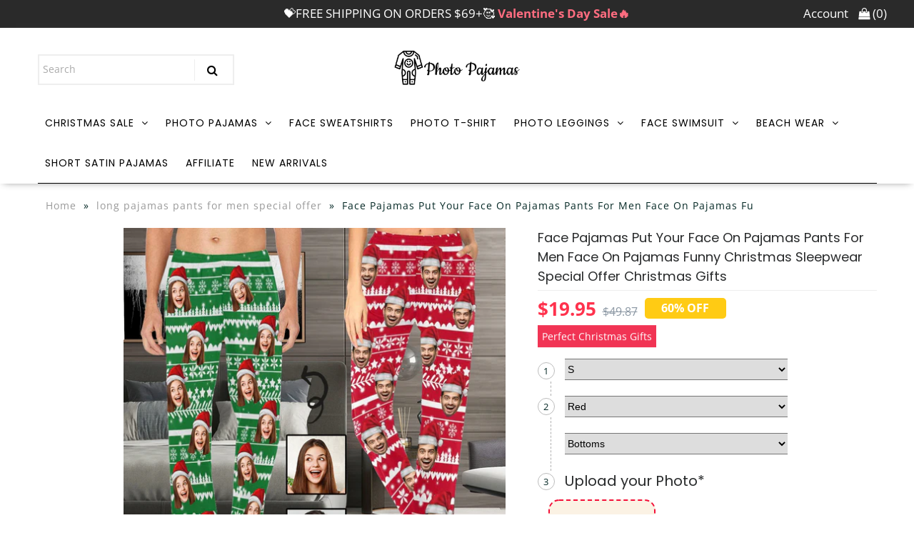

--- FILE ---
content_type: text/css
request_url: https://cdn.shopify.com/s/files/1/0105/1272/8164/t/4/assets/skxiwf7c.css?453
body_size: 924
content:
.tingle-modal *{box-sizing:border-box}.docs-buttons{display:flex;justify-content:center}.docs-buttons .btn{background-color:transparent;padding:5px;width:45px;box-shadow:none;margin:10px;color:#000}.tingle-modal{position:fixed;top:0;right:0;bottom:0;left:0;z-index:1000;display:-webkit-box;display:-ms-flexbox;display:flex;visibility:hidden;-webkit-box-orient:vertical;-webkit-box-direction:normal;-ms-flex-direction:column;flex-direction:column;-webkit-box-align:center;-ms-flex-align:center;align-items:center;overflow:hidden;-webkit-overflow-scrolling:touch;background:#000c;opacity:0;cursor:pointer;-webkit-transition:-webkit-transform .2s ease;transition:-webkit-transform .2s ease;transition:transform .2s ease;transition:transform .2s ease,-webkit-transform .2s ease}.tingle-modal--confirm .tingle-modal-box{text-align:center}.tingle-modal--noOverlayClose{cursor:default}.tingle-modal--noClose .tingle-modal__close{display:none}.tingle-modal__close{position:fixed;top:10px;right:28px;z-index:1000;padding:0;width:5rem;height:5rem;border:none;background-color:transparent;color:#f0f0f0;font-size:6rem;font-family:monospace;line-height:1;cursor:pointer;-webkit-transition:color .3s ease;transition:color .3s ease}.tingle-modal__closeLabel{display:none}.tingle-modal__close:hover{color:#fff}.tingle-modal-box{position:relative;-ms-flex-negative:0;flex-shrink:0;margin-top:auto;margin-bottom:auto;width:60%;max-width:600px;// lduo border-radius: 4px;background:#fff;opacity:1;cursor:auto;-webkit-transition:-webkit-transform .3s cubic-bezier(.175,.885,.32,1.275);transition:-webkit-transform .3s cubic-bezier(.175,.885,.32,1.275);transition:transform .3s cubic-bezier(.175,.885,.32,1.275);transition:transform .3s cubic-bezier(.175,.885,.32,1.275),-webkit-transform .3s cubic-bezier(.175,.885,.32,1.275);-webkit-transform:scale(.8);-ms-transform:scale(.8);transform:scale(.8)}.tingle-modal-box__content{padding:2rem 3rem 7rem}.addtocart-pop .tingle-modal-box__content{padding:2rem 3rem 3rem}.tingle-modal-box__footer{padding:1.5rem 2rem;width:auto;border-bottom-right-radius:4px;border-bottom-left-radius:4px;background-color:#f5f5f5;cursor:auto}.tingle-modal-box__footer:after{display:table;clear:both;content:""}.tingle-modal-box__footer--sticky{position:fixed;bottom:-200px;z-index:10001;opacity:1;-webkit-transition:bottom .3s ease-in-out .3s;transition:bottom .3s ease-in-out .3s}.tingle-enabled{position:fixed;overflow:hidden;left:0;right:0}.tingle-modal--visible .tingle-modal-box__footer{bottom:0;text-align:center}.tingle-enabled .tingle-content-wrapper{-webkit-filter:blur(8px);filter:blur(8px)}.tingle-modal--visible{visibility:visible;opacity:1}.tingle-modal--visible .tingle-modal-box{-webkit-transform:scale(1);-ms-transform:scale(1);transform:scale(1)}.tingle-modal--overflow{overflow-y:scroll;padding-top:8vh}.cropcontent{text-align:center;line-height:30px;font-size:15px}.tingle-btn{display:inline-block;margin:.5rem;padding:1rem 2rem;border:none;background-color:gray;box-shadow:none;color:#fff;vertical-align:middle;text-decoration:none;font-size:inherit;font-family:inherit;line-height:normal;cursor:pointer;-webkit-transition:background-color .4s ease;transition:background-color .4s ease}.tingle-btn--primary{background-color:#3498db}.tingle-btn--danger{background-color:#e74c3c}.tingle-btn--default{background-color:#34495e}.tingle-btn--pull-left{float:left}.tingle-btn--pull-right{float:right}.cropper-container{max-height:436px;overflow:hidden}.popbox{max-height:470px!important}@media (max-width : 540px){.cropcontent{background:#fff;width:130%;float:left;text-align:center;position:absolute;bottom:-98px;left:-15%;height:40px;line-height:25px;font-size:14px}.docs-buttons{width:100%;height:60px;position:absolute;left:0;bottom:-60px;display:flex;justify-content:space-between}.docs-buttons .btn{background-color:transparent;padding:5px;width:100%;box-shadow:none;margin:10px;color:#000;display:flex;justify-content:center;align-items:center}.docs-buttons .btn img{width:30px;height:30px}.tingle-modal-box__content{width:100%;height:calc(100% - 50px);box-sizing:border-box;padding:1rem}.tingle-modal{top:0;display:block;padding-top:0;width:100%;height:100%;// lduo overflow: auto}.tingle-modal-box{width:100%;// lduo - auto border-radius: 0;height:100%;position:relative;// lduo z-index: 1;box-sizing:border-box}.tingle-modal-box__content{overflow-y:scroll}.tingle-modal--noClose{top:0}.tingle-modal--noOverlayClose{padding-top:0}.tingle-modal-box__footer{width:100%;position:absolute;left:0;bottom:0;z-index:2;display:flex;justify-content:space-between;padding:10px 6px}.tingle-modal-box__footer .tingle-btn{display:block;width:50%;// lduo - 43%}.tingle-modal__close{top:0;right:0;left:0;display:block;width:100%;height:60px;border:none;background-color:#2c3e50;box-shadow:none;color:#fff;line-height:55px}.tingle-modal__closeLabel{display:inline-block;vertical-align:middle;font-size:1.5rem;font-family:-apple-system,BlinkMacSystemFont,Segoe UI,Roboto,Oxygen,Ubuntu,Cantarell,Fira Sans,Droid Sans,Helvetica Neue,sans-serif}.tingle-modal__closeIcon{display:inline-block;margin-right:.5rem;vertical-align:middle;font-size:4rem}// lduo .tingle-modal-box__footer .tingle-btn{margin:0;padding:0;height:50px}.cropper-container{height:100%!important;max-height:100%;overflow:hidden}.popbox{max-height:100%!important}}@supports ((-webkit-backdrop-filter: blur(12px)) or (backdrop-filter: blur(12px))){.tingle-modal{-webkit-backdrop-filter:blur(20px);backdrop-filter:blur(20px)}@media (max-width : 540px){.tingle-modal{-webkit-backdrop-filter:blur(8px);backdrop-filter:blur(8px)}}.tingle-enabled .tingle-content-wrapper{-webkit-filter:none;filter:none}}
/*# sourceMappingURL=/s/files/1/0105/1272/8164/t/4/assets/skxiwf7c.css.map?453= */
